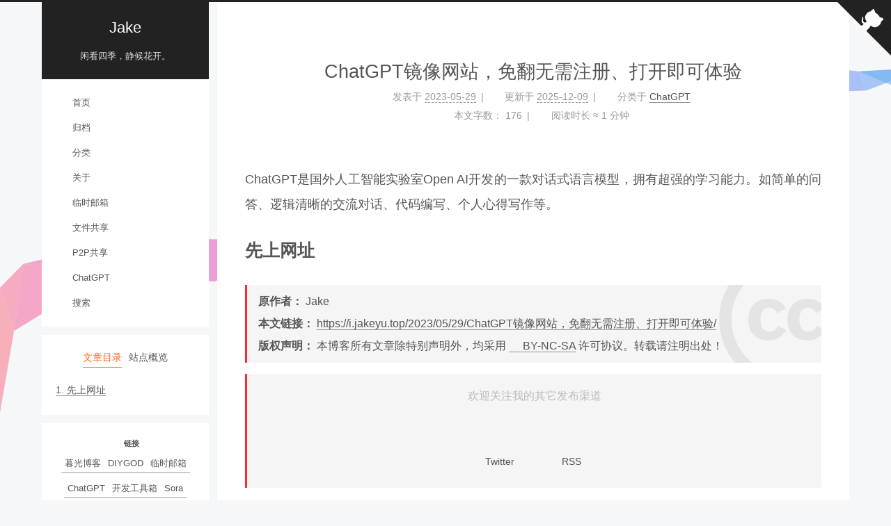

--- FILE ---
content_type: text/html
request_url: https://i.jakeyu.top/2023/05/29/ChatGPT%E9%95%9C%E5%83%8F%E7%BD%91%E7%AB%99%EF%BC%8C%E5%85%8D%E7%BF%BB%E6%97%A0%E9%9C%80%E6%B3%A8%E5%86%8C%E3%80%81%E6%89%93%E5%BC%80%E5%8D%B3%E5%8F%AF%E4%BD%93%E9%AA%8C/
body_size: 22581
content:
<!DOCTYPE html><html lang="zh-CN"><head><meta charset="UTF-8"><meta name="viewport" content="width=device-width"><meta name="theme-color" content="#222" media="(prefers-color-scheme: light)"><meta name="theme-color" content="#222" media="(prefers-color-scheme: dark)"><meta name="generator" content="Hexo 7.3.0"><link rel="apple-touch-icon" sizes="180x180" href="/images/favicon.png"><link rel="icon" type="image/png" sizes="32x32" href="/images/favicon-32x32.ico"><link rel="icon" type="image/png" sizes="16x16" href="/images/favicon-16x16.ico"><link rel="mask-icon" href="/images/favicon.ico" color="#222"><meta name="google-site-verification" content="cz8Mg3uYnDt-czcMDitsmcjurvx-XknIM7wRb1-TNNo"><meta name="msvalidate.01" content="F08CFA7822817EA63CAA96F299A3600E"><meta name="yandex-verification" content="fcdddfb0b85b6a5b"><meta name="baidu-site-verification" content="LcXTPmQBZN"><link rel="stylesheet" href="/css/main.css"><link rel="stylesheet" href="https://cdnjs.cloudflare.com/ajax/libs/font-awesome/7.0.0/css/all.min.css" integrity="sha256-VHqXKFhhMxcpubYf9xiWdCiojEbY9NexQ4jh8AxbvcM=" crossorigin="anonymous"><link rel="stylesheet" href="https://cdnjs.cloudflare.com/ajax/libs/fancyapps-ui/5.0.31/fancybox/fancybox.css" integrity="sha256-gkQVf8UKZgQ0HyuxL/VnacadJ+D2Kox2TCEBuNQg5+w=" crossorigin="anonymous"><link rel="stylesheet" href="https://cdnjs.cloudflare.com/ajax/libs/pace/1.2.4/themes/green/pace-theme-minimal.css"><script src="https://cdnjs.cloudflare.com/ajax/libs/pace/1.2.4/pace.min.js" integrity="sha256-gqd7YTjg/BtfqWSwsJOvndl0Bxc8gFImLEkXQT8+qj0=" crossorigin="anonymous" defer></script><script class="next-config" data-name="main" type="application/json">{"hostname":"i.jakeyu.top","root":"/","images":"/images","scheme":"Pisces","darkmode":true,"version":"8.26.0","exturl":false,"sidebar":{"position":"left","width_expanded":320,"width_dual_column":240,"display":"post","padding":18,"offset":12},"hljswrap":true,"codeblock":{"theme":{"light":"atom-one-dark-reasonable","dark":"atom-one-dark-reasonable"},"prism":{"light":"prism","dark":"prism-dark"},"copy_button":{"enable":true,"style":null},"fold":{"enable":false,"height":500},"language":false},"bookmark":{"enable":false,"color":"#222","save":"auto"},"mediumzoom":false,"lazyload":false,"pangu":false,"comments":{"style":"tabs","active":null,"storage":true,"lazyload":false,"nav":null},"stickytabs":false,"motion":{"enable":false,"async":false,"duration":200,"transition":{"menu_item":"fadeInDown","post_block":"fadeIn","post_header":"fadeInDown","post_body":"fadeInDown","coll_header":"fadeInLeft","sidebar":"fadeInUp"}},"prism":false,"i18n":{"placeholder":"搜索...","empty":"没有找到任何搜索结果：${query}","hits_time":"找到 ${hits} 个搜索结果（用时 ${time} 毫秒）","hits":"找到 ${hits} 个搜索结果"},"path":"/search.xml","localsearch":{"enable":true,"top_n_per_article":1,"unescape":false,"preload":false,"trigger":"auto"}}</script><script src="/js/config.js" defer></script><meta name="description" content="ChatGPT是国外人工智能实验室Open AI开发的一款对话式语言模型，拥有超强的学习能力。如简单的问答、逻辑清晰的交流对话、代码编写、个人心得写作等。"><meta property="og:type" content="article"><meta property="og:title" content="ChatGPT镜像网站，免翻无需注册、打开即可体验"><meta property="og:url" content="https://i.jakeyu.top/2023/05/29/ChatGPT%E9%95%9C%E5%83%8F%E7%BD%91%E7%AB%99%EF%BC%8C%E5%85%8D%E7%BF%BB%E6%97%A0%E9%9C%80%E6%B3%A8%E5%86%8C%E3%80%81%E6%89%93%E5%BC%80%E5%8D%B3%E5%8F%AF%E4%BD%93%E9%AA%8C/index.html"><meta property="og:site_name" content="Jake"><meta property="og:description" content="ChatGPT是国外人工智能实验室Open AI开发的一款对话式语言模型，拥有超强的学习能力。如简单的问答、逻辑清晰的交流对话、代码编写、个人心得写作等。"><meta property="og:locale" content="zh_CN"><meta property="article:published_time" content="2023-05-29T15:20:27.000Z"><meta property="article:modified_time" content="2025-12-09T01:22:29.192Z"><meta property="article:author" content="Jake"><meta property="article:tag" content="ChatGPT"><meta name="twitter:card" content="summary"><link rel="canonical" href="https://i.jakeyu.top/2023/05/29/ChatGPT%E9%95%9C%E5%83%8F%E7%BD%91%E7%AB%99%EF%BC%8C%E5%85%8D%E7%BF%BB%E6%97%A0%E9%9C%80%E6%B3%A8%E5%86%8C%E3%80%81%E6%89%93%E5%BC%80%E5%8D%B3%E5%8F%AF%E4%BD%93%E9%AA%8C/"><script class="next-config" data-name="page" type="application/json">{"sidebar":"","isHome":false,"isPost":true,"lang":"zh-CN","comments":true,"permalink":"https://i.jakeyu.top/2023/05/29/ChatGPT%E9%95%9C%E5%83%8F%E7%BD%91%E7%AB%99%EF%BC%8C%E5%85%8D%E7%BF%BB%E6%97%A0%E9%9C%80%E6%B3%A8%E5%86%8C%E3%80%81%E6%89%93%E5%BC%80%E5%8D%B3%E5%8F%AF%E4%BD%93%E9%AA%8C/","path":"2023/05/29/ChatGPT镜像网站，免翻无需注册、打开即可体验/","title":"ChatGPT镜像网站，免翻无需注册、打开即可体验"}</script><script class="next-config" data-name="calendar" type="application/json">""</script><title>ChatGPT镜像网站，免翻无需注册、打开即可体验 | Jake</title><script async src="https://www.googletagmanager.com/gtag/js?id=G-Q8N9YG5T1F"></script><script class="next-config" data-name="google_analytics" type="application/json">{"tracking_id":"G-Q8N9YG5T1F","only_pageview":false,"measure_protocol_api_secret":null}</script><script src="/js/third-party/analytics/google-analytics.js" defer></script><script src="/js/third-party/analytics/baidu-analytics.js" defer></script><script async src="https://hm.baidu.com/hm.js?e1bd65b2ac5b87c4c3080e59bca61f25"></script><script defer src="https://static.cloudflareinsights.com/beacon.min.js" data-cf-beacon="{&quot;token&quot;: &quot;10ef75d308224b8183a9dd3b13302e03&quot;}"></script><script>!function(e,t,n,c,a,o,r){e[n]=e[n]||function(){(e[n].q=e[n].q||[]).push(arguments)},(o=t.createElement(c)).async=1,o.src="https://www.clarity.ms/tag/foe2baceox",(r=t.getElementsByTagName(c)[0]).parentNode.insertBefore(o,r)}(window,document,"clarity","script")</script><script size="300" alpha="0.6" zindex="-1" src="https://cdnjs.cloudflare.com/ajax/libs/ribbon.js/1.0.2/ribbon.min.js" defer></script><script src="https://cdnjs.cloudflare.com/ajax/libs/animejs/3.2.1/anime.min.js" integrity="sha256-XL2inqUJaslATFnHdJOi9GfQ60on8Wx1C2H8DYiN1xY=" crossorigin="anonymous" defer></script><script src="https://cdnjs.cloudflare.com/ajax/libs/fancyapps-ui/5.0.31/fancybox/fancybox.umd.js" integrity="sha256-a+H7FYzJv6oU2hfsfDGM2Ohw/cR9v+hPfxHCLdmCrE8=" crossorigin="anonymous" defer></script><script src="/js/utils.js" defer></script><script src="/js/sidebar.js" defer></script><script src="/js/next-boot.js" defer></script><script src="https://cdnjs.cloudflare.com/ajax/libs/hexo-generator-searchdb/1.5.0/search.js" integrity="sha256-xFC6PJ82SL9b3WkGjFavNiA9gm5z6UBxWPiu4CYjptg=" crossorigin="anonymous" defer></script><script src="/js/third-party/search/local-search.js" defer></script><script src="/js/third-party/fancybox.js" defer></script><script src="/js/third-party/pace.js" defer></script><script src="https://cdnjs.cloudflare.com/ajax/libs/quicklink/3.0.1/quicklink.umd.js" integrity="sha256-44BednzIpUeQJcY8qtLyarFu0UCCTbgmWOvaoehiFQQ=" crossorigin="anonymous" defer></script><script class="next-config" data-name="quicklink" type="application/json">{"enable":true,"home":false,"archive":false,"delay":true,"timeout":3000,"priority":true,"url":"https://i.jakeyu.top/2023/05/29/ChatGPT%E9%95%9C%E5%83%8F%E7%BD%91%E7%AB%99%EF%BC%8C%E5%85%8D%E7%BF%BB%E6%97%A0%E9%9C%80%E6%B3%A8%E5%86%8C%E3%80%81%E6%89%93%E5%BC%80%E5%8D%B3%E5%8F%AF%E4%BD%93%E9%AA%8C/"}</script><script src="/js/third-party/quicklink.js" defer></script><link rel="search" type="application/opensearchdescription+xml" href="/sitesearch.xml" title="Jake"><noscript><link rel="stylesheet" href="/css/noscript.css"></noscript><link rel="alternate" href="/atom.xml" title="Jake" type="application/atom+xml">
</head><body itemscope itemtype="http://schema.org/WebPage"><div class="headband"></div><main class="main"><div class="column"><header class="header" itemscope itemtype="http://schema.org/WPHeader"><div class="site-brand-container"><div class="site-nav-toggle"><div class="toggle" aria-label="切换导航栏" role="button"><span class="toggle-line"></span> <span class="toggle-line"></span> <span class="toggle-line"></span></div></div><div class="site-meta"><a href="/" class="brand" rel="start"><i class="logo-line"></i><p class="site-title">Jake</p><i class="logo-line"></i></a><p class="site-subtitle" itemprop="description">闲看四季，静候花开。</p></div><div class="site-nav-right"><div class="toggle popup-trigger" aria-label="搜索" role="button"><i class="fa fa-search fa-fw fa-lg"></i></div></div></div><nav class="site-nav"><ul class="main-menu menu"><li class="menu-item menu-item-home"><a href="/" rel="section"><i class="fa fa-home fa-fw"></i>首页</a></li><li class="menu-item menu-item-archives"><a href="/archives/" rel="section"><i class="fa fa-archive fa-fw"></i>归档</a></li><li class="menu-item menu-item-categories"><a href="/categories/" rel="section"><i class="fa fa-th fa-fw"></i>分类</a></li><li class="menu-item menu-item-about"><a href="/about/" rel="section"><i class="fa fa-user fa-fw"></i>关于</a></li><li class="menu-item menu-item-临时邮箱"><a href="https://email-once.com/" rel="section" target="_blank"><i class="fa fa-envelope fa-fw"></i>临时邮箱</a></li><li class="menu-item menu-item-文件共享"><a href="https://share-once.com/" rel="section" target="_blank"><i class="fa fa-solid fa-share-nodes fa-fw"></i>文件共享</a></li><li class="menu-item menu-item-p2p共享"><a href="https://p2pshare.com/" rel="section" target="_blank"><i class="fa fa-solid fa-share-nodes fa-fw"></i>P2P共享</a></li><li class="menu-item menu-item-chatgpt"><a href="https://gpttalk.live/" rel="section" target="_blank"><i class="fa fa-robot fa-fw"></i>ChatGPT</a></li><li class="menu-item menu-item-search"><a role="button" class="popup-trigger"><i class="fa fa-search fa-fw"></i>搜索</a></li></ul></nav><div class="search-pop-overlay"><div class="popup search-popup"><div class="search-header"><span class="search-icon"><i class="fa fa-search"></i></span><div class="search-input-container"><input autocomplete="off" autocapitalize="off" maxlength="80" placeholder="搜索..." spellcheck="false" type="search" class="search-input"></div><span class="popup-btn-close" role="button"><i class="fa fa-times-circle"></i></span></div><div class="search-result-container"><div class="search-result-icon"><i class="fa fa-spinner fa-pulse fa-5x"></i></div></div></div></div></header><aside class="sidebar"><div class="sidebar-inner sidebar-nav-active sidebar-toc-active"><ul class="sidebar-nav"><li class="sidebar-nav-toc">文章目录</li><li class="sidebar-nav-overview">站点概览</li></ul><div class="sidebar-panel-container"><div class="post-toc-wrap sidebar-panel"><div class="post-toc animated"><ol class="nav"><li class="nav-item nav-level-2"><a class="nav-link" href="#%E5%85%88%E4%B8%8A%E7%BD%91%E5%9D%80"><span class="nav-number">1.</span> <span class="nav-text">先上网址</span></a></li></ol></div></div><div class="site-overview-wrap sidebar-panel"><div class="site-author animated" itemprop="author" itemscope itemtype="http://schema.org/Person"><img class="site-author-image" itemprop="image" alt="Jake" src="/images/avatar/WechatIMG107.jpeg"><p class="site-author-name" itemprop="name">Jake</p><div class="site-description" itemprop="description">闲看四季，静候花开。</div></div><div class="site-state-wrap animated"><nav class="site-state"><div class="site-state-item site-state-posts"><a href="/archives/"><span class="site-state-item-count">93</span> <span class="site-state-item-name">日志</span></a></div><div class="site-state-item site-state-categories"><a href="/categories/"><span class="site-state-item-count">14</span> <span class="site-state-item-name">分类</span></a></div><div class="site-state-item site-state-tags"><a href="/tags/"><span class="site-state-item-count">24</span> <span class="site-state-item-name">标签</span></a></div></nav></div><div class="links-of-author animated"><span class="links-of-author-item"><a href="https://github.com/JakeLaoyu" title="GitHub → https:&#x2F;&#x2F;github.com&#x2F;JakeLaoyu" rel="noopener me" target="_blank"><i class="fab fa-github fa-fw"></i>GitHub</a> </span><span class="links-of-author-item"><a href="mailto:jake.laoyu@gmail.com" title="Email → mailto:jake.laoyu@gmail.com" rel="noopener me" target="_blank"><i class="fa fa-envelope fa-fw"></i>Email</a> </span><span class="links-of-author-item"><a href="http://weibo.com/uc271756460" title="Weibo → http:&#x2F;&#x2F;weibo.com&#x2F;uc271756460" rel="noopener me" target="_blank"><i class="fab fa-weibo fa-fw"></i>Weibo</a> </span><span class="links-of-author-item"><a href="https://juejin.im/user/57c571fd0a2b58006c0847de" title="掘金 → https:&#x2F;&#x2F;juejin.im&#x2F;user&#x2F;57c571fd0a2b58006c0847de" rel="noopener me" target="_blank"><i class="fa fa-globe fa-fw"></i>掘金</a></span></div><div class="cc-license animated" itemprop="license"><a href="https://creativecommons.org/licenses/by-nc-sa/4.0/" class="cc-opacity" rel="noopener" target="_blank"><img src="https://cdnjs.cloudflare.com/ajax/libs/creativecommons-vocabulary/2020.11.3/assets/license_badges/small/by_nc_sa.svg" alt="Creative Commons"></a></div></div></div></div><div class="sidebar-inner sidebar-blogroll"><div class="links-of-blogroll animated"><div class="links-of-blogroll-title"><i class="fa fa-globe fa-fw"></i> 链接</div><ul class="links-of-blogroll-list"><li class="links-of-blogroll-item"><a href="https://muguang.me/" title="https:&#x2F;&#x2F;muguang.me&#x2F;" rel="noopener" target="_blank">暮光博客</a></li><li class="links-of-blogroll-item"><a href="https://diygod.cc/" title="https:&#x2F;&#x2F;diygod.cc&#x2F;" rel="noopener" target="_blank">DIYGOD</a></li><li class="links-of-blogroll-item"><a href="https://email-once.com/" title="https:&#x2F;&#x2F;email-once.com&#x2F;" rel="noopener" target="_blank">临时邮箱</a></li><li class="links-of-blogroll-item"><a href="https://gpttalk.live/" title="https:&#x2F;&#x2F;gpttalk.live&#x2F;" rel="noopener" target="_blank">ChatGPT</a></li><li class="links-of-blogroll-item"><a href="https://devtool.club/" title="https:&#x2F;&#x2F;devtool.club&#x2F;" rel="noopener" target="_blank">开发工具箱</a></li><li class="links-of-blogroll-item"><a href="https://sorai.world/" title="https:&#x2F;&#x2F;sorai.world&#x2F;" rel="noopener" target="_blank">Sora</a></li></ul></div></div></aside></div><div class="main-inner post posts-expand"><div class="post-block"><article itemscope itemtype="http://schema.org/Article" class="post-content" lang="zh-CN"><link itemprop="mainEntityOfPage" href="https://i.jakeyu.top/2023/05/29/ChatGPT%E9%95%9C%E5%83%8F%E7%BD%91%E7%AB%99%EF%BC%8C%E5%85%8D%E7%BF%BB%E6%97%A0%E9%9C%80%E6%B3%A8%E5%86%8C%E3%80%81%E6%89%93%E5%BC%80%E5%8D%B3%E5%8F%AF%E4%BD%93%E9%AA%8C/"><span hidden itemprop="author" itemscope itemtype="http://schema.org/Person"><meta itemprop="image" content="/images/avatar/WechatIMG107.jpeg"><meta itemprop="name" content="Jake"></span><span hidden itemprop="publisher" itemscope itemtype="http://schema.org/Organization"><meta itemprop="name" content="Jake"><meta itemprop="description" content="闲看四季，静候花开。"></span><span hidden itemprop="post" itemscope itemtype="http://schema.org/CreativeWork"><meta itemprop="name" content="ChatGPT镜像网站，免翻无需注册、打开即可体验 | Jake"><meta itemprop="description" content=""></span><header class="post-header"><h1 class="post-title" itemprop="name headline">ChatGPT镜像网站，免翻无需注册、打开即可体验</h1><div class="post-meta-container"><div class="post-meta"><span class="post-meta-item"><span class="post-meta-item-icon"><i class="far fa-calendar"></i> </span><span class="post-meta-item-text">发表于</span> <time title="创建时间：2023-05-29 15:20:27" itemprop="dateCreated datePublished" datetime="2023-05-29T15:20:27+00:00">2023-05-29</time> </span><span class="post-meta-item"><span class="post-meta-item-icon"><i class="far fa-calendar-check"></i> </span><span class="post-meta-item-text">更新于</span> <time title="修改时间：2025-12-09 01:22:29" itemprop="dateModified" datetime="2025-12-09T01:22:29+00:00">2025-12-09</time> </span><span class="post-meta-item"><span class="post-meta-item-icon"><i class="far fa-folder"></i> </span><span class="post-meta-item-text">分类于</span> <span itemprop="about" itemscope itemtype="http://schema.org/Thing"><a href="/categories/ChatGPT/" itemprop="url" rel="index"><span itemprop="name">ChatGPT</span></a> </span></span><span class="post-meta-break"></span> <span class="post-meta-item" title="本文字数"><span class="post-meta-item-icon"><i class="far fa-file-word"></i> </span><span class="post-meta-item-text">本文字数：</span> <span>176</span> </span><span class="post-meta-item" title="阅读时长"><span class="post-meta-item-icon"><i class="far fa-clock"></i> </span><span class="post-meta-item-text">阅读时长 &asymp;</span> <span>1 分钟</span></span></div></div></header><div class="post-body" itemprop="articleBody"><p>ChatGPT是国外人工智能实验室Open AI开发的一款对话式语言模型，拥有超强的学习能力。如简单的问答、逻辑清晰的交流对话、代码编写、个人心得写作等。</p><span id="more"></span><h2 id="先上网址"><a href="#先上网址" class="headerlink" title="先上网址"></a>先上网址</h2></div><footer class="post-footer"><div class="post-copyright"><ul><li class="post-copyright-author"><strong>原作者： </strong>Jake</li><li class="post-copyright-link"><strong>本文链接：</strong> <a href="https://i.jakeyu.top/2023/05/29/ChatGPT%E9%95%9C%E5%83%8F%E7%BD%91%E7%AB%99%EF%BC%8C%E5%85%8D%E7%BF%BB%E6%97%A0%E9%9C%80%E6%B3%A8%E5%86%8C%E3%80%81%E6%89%93%E5%BC%80%E5%8D%B3%E5%8F%AF%E4%BD%93%E9%AA%8C/" title="ChatGPT镜像网站，免翻无需注册、打开即可体验">https://i.jakeyu.top/2023/05/29/ChatGPT镜像网站，免翻无需注册、打开即可体验/</a></li><li class="post-copyright-license"><strong>版权声明： </strong>本博客所有文章除特别声明外，均采用 <a href="https://creativecommons.org/licenses/by-nc-sa/4.0/" rel="noopener" target="_blank"><i class="fab fa-fw fa-creative-commons"></i>BY-NC-SA</a> 许可协议。转载请注明出处！</li></ul></div><div class="followme"><span>欢迎关注我的其它发布渠道</span><div class="social-list"><div class="social-item"><a target="_blank" class="social-link" href="https://twitter.com/Jakelaoyu"><span class="icon"><i class="fab fa-twitter"></i> </span><span class="label">Twitter</span></a></div><div class="social-item"><a target="_blank" class="social-link" href="/atom.xml"><span class="icon"><i class="fa fa-rss"></i> </span><span class="label">RSS</span></a></div></div></div><div class="post-tags"><a href="/tags/ChatGPT/" rel="tag"># ChatGPT</a></div><div class="post-nav"><div class="post-nav-item"><a href="/2023/04/07/%E4%BD%93%E9%AA%8CChatGPT/" rel="prev" title="体验ChatGPT"><i class="fa fa-angle-left"></i> 体验ChatGPT</a></div><div class="post-nav-item"><a href="/2023/08/09/docker-%E4%B8%AD-mysql-%E5%A4%87%E4%BB%BD%E5%8F%8A%E6%81%A2%E5%A4%8D/" rel="next" title="docker 中 mysql 备份及恢复">docker 中 mysql 备份及恢复 <i class="fa fa-angle-right"></i></a></div></div></footer></article></div><div class="comments utterances-container"></div></div></main><footer class="footer"><div class="footer-inner"><div class="beian"><a href="https://beian.miit.gov.cn/" rel="noopener" target="_blank">浙ICP备17034500号</a></div><div class="copyright">&copy; 2016 – <span itemprop="copyrightYear">2025</span> <span class="with-love"><i class="fa fa-heart"></i> </span><span class="author" itemprop="copyrightHolder">Jake</span></div><div class="wordcount"><span class="post-meta-item"><span class="post-meta-item-icon"><i class="fa fa-chart-line"></i> </span><span>站点总字数：</span> <span title="站点总字数">71k</span> </span><span class="post-meta-item"><span class="post-meta-item-icon"><i class="fa fa-coffee"></i> </span><span>站点阅读时长 &asymp;</span> <span title="站点阅读时长">4:19</span></span></div><div class="powered-by">由 <a href="https://hexo.io/" rel="noopener" target="_blank">Hexo</a> & <a href="https://theme-next.js.org/pisces/" rel="noopener" target="_blank">NexT.Pisces</a> 强力驱动</div></div></footer><div class="toggle sidebar-toggle" role="button"><span class="toggle-line"></span> <span class="toggle-line"></span> <span class="toggle-line"></span></div><div class="sidebar-dimmer"></div><div class="back-to-top" role="button" aria-label="返回顶部"><i class="fa fa-arrow-up fa-lg"></i> <span>0%</span></div><a href="https://github.com/JakeLaoyu" class="github-corner" title="在 GitHub 上关注我" aria-label="在 GitHub 上关注我" rel="noopener" target="_blank"><svg width="80" height="80" viewBox="0 0 250 250" aria-hidden="true"><path d="M0,0 L115,115 L130,115 L142,142 L250,250 L250,0 Z"></path><path d="M128.3,109.0 C113.8,99.7 119.0,89.6 119.0,89.6 C122.0,82.7 120.5,78.6 120.5,78.6 C119.2,72.0 123.4,76.3 123.4,76.3 C127.3,80.9 125.5,87.3 125.5,87.3 C122.9,97.6 130.6,101.9 134.4,103.2" fill="currentColor" style="transform-origin:130px 106px" class="octo-arm"></path><path d="M115.0,115.0 C114.9,115.1 118.7,116.5 119.8,115.4 L133.7,101.6 C136.9,99.2 139.9,98.4 142.2,98.6 C133.8,88.0 127.5,74.4 143.8,58.0 C148.5,53.4 154.0,51.2 159.7,51.0 C160.3,49.4 163.2,43.6 171.4,40.1 C171.4,40.1 176.1,42.5 178.8,56.2 C183.1,58.6 187.2,61.8 190.9,65.4 C194.5,69.0 197.7,73.2 200.1,77.6 C213.8,80.2 216.3,84.9 216.3,84.9 C212.7,93.1 206.9,96.0 205.4,96.6 C205.1,102.4 203.0,107.8 198.3,112.5 C181.9,128.9 168.3,122.5 157.7,114.1 C157.9,116.9 156.7,120.9 152.7,124.9 L141.0,136.5 C139.8,137.7 141.6,141.9 141.8,141.8 Z" fill="currentColor" class="octo-body"></path></svg></a><noscript><div class="noscript-warning">Theme NexT works best with JavaScript enabled</div></noscript><script class="next-config" data-name="utterances" type="application/json">{"enable":true,"repo":"JakeLaoyu/blog","issue_term":"pathname","theme":"github-light"}</script><script src="/js/third-party/comments/utterances.js" defer></script></body></html>

--- FILE ---
content_type: text/css
request_url: https://i.jakeyu.top/css/main.css
body_size: 9693
content:
:root{--body-bg-color:#f5f7f9;--content-bg-color:#fff;--card-bg-color:#f5f5f5;--text-color:#555;--selection-bg:#262a30;--selection-color:#eee;--blockquote-color:#666;--link-color:#555;--link-hover-color:#222;--brand-color:#fff;--brand-hover-color:#fff;--table-row-odd-bg-color:#f9f9f9;--table-row-hover-bg-color:#f5f5f5;--menu-item-bg-color:#f5f5f5;--theme-color:#222;--btn-default-bg:#fff;--btn-default-color:#555;--btn-default-border-color:#555;--btn-default-hover-bg:#222;--btn-default-hover-color:#fff;--btn-default-hover-border-color:#222;--highlight-background:#282c34;--highlight-foreground:#abb2bf;--highlight-gutter-background:#353941;--highlight-gutter-foreground:#9da4b1;color-scheme:light}@media (prefers-color-scheme:dark){:root{--body-bg-color:#282828;--content-bg-color:#333;--card-bg-color:#555;--text-color:#ccc;--selection-bg:#bbb;--selection-color:#333;--blockquote-color:#bbb;--link-color:#ccc;--link-hover-color:#eee;--brand-color:#ddd;--brand-hover-color:#ddd;--table-row-odd-bg-color:#282828;--table-row-hover-bg-color:#363636;--menu-item-bg-color:#555;--theme-color:#222;--btn-default-bg:#222;--btn-default-color:#ccc;--btn-default-border-color:#555;--btn-default-hover-bg:#666;--btn-default-hover-color:#ccc;--btn-default-hover-border-color:#666;--highlight-background:#282c34;--highlight-foreground:#abb2bf;--highlight-gutter-background:#353941;--highlight-gutter-foreground:#9da4b1;color-scheme:dark}img{opacity:.75}img:hover{opacity:.9}iframe{color-scheme:light}}html{line-height:1.15;-webkit-text-size-adjust:100%}body{margin:0}main{display:block}h1{font-size:2em;margin:.67em 0}hr{box-sizing:content-box;height:0;overflow:visible}pre{font-family:monospace,monospace;font-size:1em}a{background:0 0}abbr[title]{border-bottom:none;text-decoration:underline;text-decoration:underline dotted}b,strong{font-weight:bolder}code,kbd,samp{font-family:monospace,monospace;font-size:1em}small{font-size:80%}sub,sup{font-size:75%;line-height:0;position:relative;vertical-align:baseline}sub{bottom:-.25em}sup{top:-.5em}img{border-style:none}button,input,optgroup,select,textarea{font-family:inherit;font-size:100%;line-height:1.15;margin:0}button,input{overflow:visible}button,select{text-transform:none}[type=button],[type=reset],[type=submit],button{-webkit-appearance:button}[type=button]::-moz-focus-inner,[type=reset]::-moz-focus-inner,[type=submit]::-moz-focus-inner,button::-moz-focus-inner{border-style:none;padding:0}[type=button]:-moz-focusring,[type=reset]:-moz-focusring,[type=submit]:-moz-focusring,button:-moz-focusring{outline:1px dotted ButtonText}fieldset{padding:.35em .75em .625em}legend{box-sizing:border-box;color:inherit;display:table;max-width:100%;padding:0;white-space:normal}progress{vertical-align:baseline}textarea{overflow:auto}[type=checkbox],[type=radio]{box-sizing:border-box;padding:0}[type=number]::-webkit-inner-spin-button,[type=number]::-webkit-outer-spin-button{height:auto}[type=search]{outline-offset:-2px;-webkit-appearance:textfield}[type=search]::-webkit-search-decoration{-webkit-appearance:none}::-webkit-file-upload-button{font:inherit;-webkit-appearance:button}details{display:block}summary{display:list-item}template{display:none}[hidden]{display:none}::selection{background:var(--selection-bg);color:var(--selection-color)}body,html{height:100%}body{background:var(--body-bg-color);box-sizing:border-box;color:var(--text-color);font-family:Lato,'PingFang SC','Microsoft YaHei',sans-serif;font-size:1em;line-height:2;min-height:100%;position:relative;transition:padding .2s ease-in-out}h1,h2,h3,h4,h5,h6{font-family:Lato,'PingFang SC','Microsoft YaHei',sans-serif;font-weight:700;line-height:1.5;margin:30px 0 15px}h1{font-size:1.5em}h2{font-size:1.375em}h3{font-size:1.25em}h4{font-size:1.125em}h5{font-size:1em}h6{font-size:.875em}a{border-bottom:1px solid #999;color:var(--link-color);cursor:pointer;outline:0;text-decoration:none;overflow-wrap:break-word}a:hover{border-bottom-color:var(--link-hover-color);color:var(--link-hover-color)}embed,iframe,img,video{display:block;margin-left:auto;margin-right:auto;max-width:100%}hr{background-image:repeating-linear-gradient(-45deg,#ddd,#ddd 4px,transparent 4px,transparent 8px);border:0;height:3px;margin:40px 0}blockquote{border-left:4px solid #ddd;color:var(--blockquote-color);margin:0;padding:0 15px}blockquote cite::before{content:'-';padding:0 5px}dt{font-weight:700}dd{margin:0;padding:0}.table-container{overflow:auto}table{border-collapse:collapse;border-spacing:0;font-size:.875em;margin:0 0 20px;width:100%}tbody tr:nth-of-type(odd){background:var(--table-row-odd-bg-color)}tbody tr:hover{background:var(--table-row-hover-bg-color)}caption,td,th{padding:8px}td,th{border:1px solid #ddd;border-bottom:3px solid #ddd}th{font-weight:700;padding-bottom:10px}td{border-bottom-width:1px}.btn{background:var(--btn-default-bg);border:2px solid var(--btn-default-border-color);border-radius:2px;color:var(--btn-default-color);display:inline-block;font-size:.875em;line-height:2;padding:0 20px;transition:background-color .2s ease-in-out}.btn:hover{background:var(--btn-default-hover-bg);border-color:var(--btn-default-hover-border-color);color:var(--btn-default-hover-color)}.btn+.btn{margin:0 0 8px 8px}.btn .fa-fw{text-align:left;width:1.285714285714286em}.toggle{line-height:0}.toggle .toggle-line{background:#fff;display:block;height:2px;left:0;position:relative;top:0;transition:.4s;transition-property:left,opacity,top,transform,width;width:100%}.toggle .toggle-line:first-child{margin-top:1px}.toggle .toggle-line:not(:first-child){margin-top:4px}.toggle.toggle-arrow :first-child{left:50%;top:2px;transform:rotate(45deg);width:50%}.toggle.toggle-arrow :last-child{left:50%;top:-2px;transform:rotate(-45deg);width:50%}.toggle.toggle-close :nth-child(2){opacity:0}.toggle.toggle-close :first-child{top:6px;transform:rotate(45deg)}.toggle.toggle-close :last-child{top:-6px;transform:rotate(-45deg)}pre code.hljs{display:block;overflow-x:auto;padding:1em}code.hljs{padding:3px 5px}.hljs{color:#abb2bf;background:#282c34}.hljs-keyword,.hljs-operator{color:#f92672}.hljs-pattern-match{color:#f92672}.hljs-pattern-match .hljs-constructor{color:#61aeee}.hljs-function{color:#61aeee}.hljs-function .hljs-params{color:#a6e22e}.hljs-function .hljs-params .hljs-typing{color:#fd971f}.hljs-module-access .hljs-module{color:#7e57c2}.hljs-constructor{color:#e2b93d}.hljs-constructor .hljs-string{color:#9ccc65}.hljs-comment,.hljs-quote{color:#b18eb1;font-style:italic}.hljs-doctag,.hljs-formula{color:#c678dd}.hljs-deletion,.hljs-name,.hljs-section,.hljs-selector-tag,.hljs-subst{color:#e06c75}.hljs-literal{color:#56b6c2}.hljs-addition,.hljs-attribute,.hljs-meta .hljs-string,.hljs-regexp,.hljs-string{color:#98c379}.hljs-built_in,.hljs-class .hljs-title,.hljs-title.class_{color:#e6c07b}.hljs-attr,.hljs-number,.hljs-selector-attr,.hljs-selector-class,.hljs-selector-pseudo,.hljs-template-variable,.hljs-type,.hljs-variable{color:#d19a66}.hljs-bullet,.hljs-link,.hljs-meta,.hljs-selector-id,.hljs-symbol,.hljs-title{color:#61aeee}.hljs-emphasis{font-style:italic}.hljs-strong{font-weight:700}.hljs-link{text-decoration:underline}.code-container:hover .copy-btn,.highlight:hover .copy-btn{opacity:1}.code-container{position:relative}.code-lang{font-size:40px;line-height:1;opacity:.1;pointer-events:none;position:absolute;right:5px}.copy-btn{color:#333;cursor:pointer;line-height:1.6;opacity:0;padding:2px 6px;position:absolute;transition:opacity .2s ease-in-out;background-color:#eee;background-image:linear-gradient(#fcfcfc,#eee);border:1px solid #d5d5d5;border-radius:3px;font-size:.8125em;right:4px;top:8px}code,figure.highlight,kbd,pre{background:var(--highlight-background);color:var(--highlight-foreground)}figure.highlight,pre{line-height:1.6;margin:0 auto 20px}figure.highlight figcaption,pre .caption{background:var(--highlight-gutter-background);color:var(--highlight-foreground);display:flow-root;font-size:.875em;line-height:1.2;padding:.5em}figure.highlight figcaption a,pre .caption a{color:var(--highlight-foreground);float:right}figure.highlight figcaption a:hover,pre .caption a:hover{border-bottom-color:var(--highlight-foreground)}code,pre{font-family:consolas,Menlo,monospace,'PingFang SC','Microsoft YaHei'}code{border-radius:3px;font-size:.875em;padding:2px 4px;overflow-wrap:break-word}kbd{border:2px solid #ccc;border-radius:.2em;box-shadow:.1em .1em .2em rgba(0,0,0,.1);font-family:inherit;padding:.1em .3em;white-space:nowrap}figure.highlight{overflow:auto;position:relative;color-scheme:light}@media (prefers-color-scheme:dark){figure.highlight{color-scheme:dark}}figure.highlight pre{border:0;margin:0;padding:10px 0}figure.highlight table{border:0;margin:0;width:auto}figure.highlight td{border:0;padding:0}figure.highlight .gutter{-webkit-user-select:none;user-select:none}figure.highlight .gutter pre{background:var(--highlight-gutter-background);color:var(--highlight-gutter-foreground);padding-left:10px;padding-right:10px;text-align:right}figure.highlight .code pre{padding-left:10px;width:100%}figure.highlight .marked{background:rgba(0,0,0,.3)}pre .caption{margin-bottom:10px}.gist table{width:auto}.gist table td{border:0}pre{overflow:auto;padding:10px}pre code{background:0 0;padding:0;text-shadow:none}.blockquote-center{border-left:0;margin:40px 0;padding:0;position:relative;text-align:center}.blockquote-center::after,.blockquote-center::before{left:0;line-height:1;opacity:.6;position:absolute;width:100%}.blockquote-center::before{border-top:1px solid #ccc;text-align:left;top:-20px;content:'\f10d';font-family:'Font Awesome 7 Free';font-weight:900}.blockquote-center::after{border-bottom:1px solid #ccc;bottom:-20px;text-align:right;content:'\f10e';font-family:'Font Awesome 7 Free';font-weight:900}.blockquote-center div,.blockquote-center p{text-align:center}.group-picture{margin-bottom:20px}.group-picture .group-picture-row{display:flex;gap:3px;margin-bottom:3px}.group-picture .group-picture-column{flex:1}.group-picture .group-picture-column img{height:100%;margin:0;object-fit:cover;width:100%}.post-body .label{color:#555;padding:0 2px}.post-body .label.default{background:#f0f0f0}.post-body .label.primary{background:#efe6f7}.post-body .label.info{background:#e5f2f8}.post-body .label.success{background:#e7f4e9}.post-body .label.warning{background:#fcf6e1}.post-body .label.danger{background:#fae8eb}.post-body .link-grid{display:grid;grid-gap:1.5rem;gap:1.5rem;grid-template-columns:repeat(auto-fill,minmax(300px,1fr));margin-bottom:20px;padding:1rem}.post-body .link-grid .link-grid-container{border:solid #ddd;box-shadow:1rem 1rem .5rem rgba(0,0,0,.5);min-height:5rem;min-width:0;padding:.5rem;position:relative;transition:background .3s}.post-body .link-grid .link-grid-container:hover{animation:next-shake .5s;background:var(--card-bg-color)}.post-body .link-grid .link-grid-container:active{box-shadow:.5rem .5rem .25rem rgba(0,0,0,.5);transform:translate(.2rem,.2rem)}.post-body .link-grid .link-grid-container .link-grid-image{border:1px solid #ddd;border-radius:50%;box-sizing:border-box;height:5rem;padding:3px;position:absolute;width:5rem}.post-body .link-grid .link-grid-container p{margin:0 1rem 0 6rem}.post-body .link-grid .link-grid-container p:first-of-type{font-size:1.2em}.post-body .link-grid .link-grid-container p:last-of-type{font-size:.8em;line-height:1.3rem;opacity:.7}.post-body .link-grid .link-grid-container a{border:0;height:100%;left:0;position:absolute;top:0;width:100%}@keyframes next-shake{0%{transform:translate(1pt,1pt) rotate(0)}10%{transform:translate(-1pt,-2pt) rotate(-1deg)}20%{transform:translate(-3pt,0) rotate(1deg)}30%{transform:translate(3pt,2pt) rotate(0)}40%{transform:translate(1pt,-1pt) rotate(1deg)}50%{transform:translate(-1pt,2pt) rotate(-1deg)}60%{transform:translate(-3pt,1pt) rotate(0)}70%{transform:translate(3pt,1pt) rotate(-1deg)}80%{transform:translate(-1pt,-1pt) rotate(1deg)}90%{transform:translate(1pt,2pt) rotate(0)}100%{transform:translate(1pt,-2pt) rotate(-1deg)}}.post-body .note{border-radius:3px;margin-bottom:20px;padding:1em;position:relative;border:1px solid #eee;border-left-width:5px}.post-body .note summary{cursor:pointer;outline:0}.post-body .note summary p{display:inline}.post-body .note h2,.post-body .note h3,.post-body .note h4,.post-body .note h5,.post-body .note h6{border-bottom:initial;margin:0;padding-top:0}.post-body .note :first-child{margin-top:0}.post-body .note :last-child{margin-bottom:0}.post-body .note.default{border-left-color:#777}.post-body .note.default h2,.post-body .note.default h3,.post-body .note.default h4,.post-body .note.default h5,.post-body .note.default h6{color:#777}.post-body .note.primary{border-left-color:#6f42c1}.post-body .note.primary h2,.post-body .note.primary h3,.post-body .note.primary h4,.post-body .note.primary h5,.post-body .note.primary h6{color:#6f42c1}.post-body .note.info{border-left-color:#428bca}.post-body .note.info h2,.post-body .note.info h3,.post-body .note.info h4,.post-body .note.info h5,.post-body .note.info h6{color:#428bca}.post-body .note.success{border-left-color:#5cb85c}.post-body .note.success h2,.post-body .note.success h3,.post-body .note.success h4,.post-body .note.success h5,.post-body .note.success h6{color:#5cb85c}.post-body .note.warning{border-left-color:#f0ad4e}.post-body .note.warning h2,.post-body .note.warning h3,.post-body .note.warning h4,.post-body .note.warning h5,.post-body .note.warning h6{color:#f0ad4e}.post-body .note.danger{border-left-color:#d9534f}.post-body .note.danger h2,.post-body .note.danger h3,.post-body .note.danger h4,.post-body .note.danger h5,.post-body .note.danger h6{color:#d9534f}.post-body .tabs{margin-bottom:20px}.post-body .tabs,.tabs-comment{padding-top:10px}.post-body .tabs ul.nav-tabs,.tabs-comment ul.nav-tabs{background:var(--content-bg-color);display:flex;display:flex;flex-wrap:wrap;justify-content:center;margin:0;padding:0;position:sticky;top:0;z-index:5}@media (max-width:413px){.post-body .tabs ul.nav-tabs,.tabs-comment ul.nav-tabs{display:block;margin-bottom:5px}}.post-body .tabs ul.nav-tabs li.tab,.tabs-comment ul.nav-tabs li.tab{border-bottom:1px solid #ddd;border-left:1px solid transparent;border-right:1px solid transparent;border-radius:0 0 0 0;border-top:3px solid transparent;flex-grow:1;list-style-type:none}@media (max-width:413px){.post-body .tabs ul.nav-tabs li.tab,.tabs-comment ul.nav-tabs li.tab{border-bottom:1px solid transparent;border-left:3px solid transparent;border-right:1px solid transparent;border-top:1px solid transparent}}@media (max-width:413px){.post-body .tabs ul.nav-tabs li.tab,.tabs-comment ul.nav-tabs li.tab{border-radius:0}}.post-body .tabs ul.nav-tabs li.tab a,.tabs-comment ul.nav-tabs li.tab a{border-bottom:initial;display:block;line-height:1.8;padding:.25em .75em;text-align:center;transition:all .2s ease-out}.post-body .tabs ul.nav-tabs li.tab a i[class^=fa],.tabs-comment ul.nav-tabs li.tab a i[class^=fa]{width:1.285714285714286em}.post-body .tabs ul.nav-tabs li.tab.active,.tabs-comment ul.nav-tabs li.tab.active{border-bottom-color:transparent;border-left-color:#ddd;border-right-color:#ddd;border-top-color:#fc6423}@media (max-width:413px){.post-body .tabs ul.nav-tabs li.tab.active,.tabs-comment ul.nav-tabs li.tab.active{border-bottom-color:#ddd;border-left-color:#fc6423;border-right-color:#ddd;border-top-color:#ddd}}.post-body .tabs ul.nav-tabs li.tab.active a,.tabs-comment ul.nav-tabs li.tab.active a{cursor:default}.post-body .tabs .tab-content,.tabs-comment .tab-content{border:1px solid #ddd;border-radius:0 0 0 0;border-top-color:transparent}@media (max-width:413px){.post-body .tabs .tab-content,.tabs-comment .tab-content{border-radius:0;border-top-color:#ddd}}.post-body .tabs .tab-content .tab-pane,.tabs-comment .tab-content .tab-pane{padding:20px 20px 0}.post-body .tabs .tab-content .tab-pane:not(.active),.tabs-comment .tab-content .tab-pane:not(.active){display:none}.pagination .next,.pagination .page-number,.pagination .prev,.pagination .space{display:inline-block;margin:-1px 10px 0;padding:0 10px}@media (max-width:767px){.pagination .next,.pagination .page-number,.pagination .prev,.pagination .space{margin:0 5px}}.pagination .page-number.current{background:#ccc;border-color:#ccc;color:var(--content-bg-color)}.pagination{border-top:1px solid #eee;margin:120px 0 0;text-align:center}.pagination .next,.pagination .page-number,.pagination .prev{border-bottom:0;border-top:1px solid #eee;transition:border-color .2s ease-in-out}.pagination .next:hover,.pagination .page-number:hover,.pagination .prev:hover{border-top-color:var(--link-hover-color)}@media (max-width:767px){.pagination{border-top:0}.pagination .next,.pagination .page-number,.pagination .prev{border-bottom:1px solid #eee;border-top:0}.pagination .next:hover,.pagination .page-number:hover,.pagination .prev:hover{border-bottom-color:var(--link-hover-color)}}.pagination .space{margin:0;padding:0}.comments{margin-top:60px;overflow:hidden}.comment-button-group{display:flex;display:flex;flex-wrap:wrap;justify-content:center;justify-content:center;margin:1em 0}.comment-button-group .comment-button{margin:.1em .2em}.comment-button-group .comment-button.active{background:var(--btn-default-hover-bg);border-color:var(--btn-default-hover-border-color);color:var(--btn-default-hover-color)}.comment-position{display:none}.comment-position.active{display:block}.tabs-comment{margin-top:4em;padding-top:0}.tabs-comment .comments{margin-top:0;padding-top:0}.headband{background:var(--theme-color);height:3px}@media (max-width:991px){.headband{display:none}}.site-brand-container{display:flex;flex-shrink:0;padding:0 10px}.use-motion .column,.use-motion .site-brand-container .toggle{opacity:0}.site-meta{flex-grow:1;text-align:center}@media (max-width:767px){.site-meta{text-align:center}}.custom-logo-image{margin-top:20px}@media (max-width:991px){.custom-logo-image{display:none}}.brand{border-bottom:0;color:var(--brand-color);display:inline-block;padding:0}.brand:hover{color:var(--brand-hover-color)}.site-title{font-family:Lato,'PingFang SC','Microsoft YaHei',sans-serif;font-size:1.375em;font-weight:400;line-height:1.5;margin:0}.site-subtitle{color:#ddd;font-size:.8125em;margin:10px 10px 0}.use-motion .custom-logo-image,.use-motion .site-subtitle,.use-motion .site-title{opacity:0;position:relative;top:-10px}.site-nav-right,.site-nav-toggle{display:none}@media (max-width:767px){.site-nav-right,.site-nav-toggle{display:flex;flex-direction:column;justify-content:center}}.site-nav-right .toggle,.site-nav-toggle .toggle{color:var(--text-color);padding:10px;width:22px}.site-nav-right .toggle .toggle-line,.site-nav-toggle .toggle .toggle-line{background:var(--text-color);border-radius:1px}@media (max-width:767px){.site-nav{--scroll-height:0;height:0;overflow:hidden;transition:.2s ease-in-out;transition-property:height,visibility;visibility:hidden}body:not(.site-nav-on) .site-nav .animated{animation:none}body.site-nav-on .site-nav{height:var(--scroll-height);visibility:unset}}.menu{margin:0;padding:1em 0;text-align:center}.menu-item{display:inline-block;list-style:none;margin:0 10px}@media (max-width:767px){.menu-item{display:block;margin-top:10px}.menu-item.menu-item-search{display:none}}.menu-item a{border-bottom:0;display:block;font-size:.8125em;transition:border-color .2s ease-in-out}.menu-item a.menu-item-active,.menu-item a:hover{background:var(--menu-item-bg-color)}.menu-item i[class^=fa]{margin-right:8px}.menu-item .badge{background:#ccc;border-radius:10px;color:var(--content-bg-color);font-weight:700;line-height:1;margin-left:.35em;padding:2px 5px;text-shadow:1px 1px 0 rgba(0,0,0,.1)}.use-motion .menu-item{visibility:hidden}.github-corner :hover .octo-arm{animation:octocat-wave 560ms ease-in-out}.github-corner svg{color:#fff;fill:var(--theme-color);position:absolute;right:0;top:0;z-index:5}@media (max-width:991px){.github-corner{display:none}.github-corner svg{color:var(--theme-color);fill:#fff}.github-corner .github-corner:hover .octo-arm{animation:none}.github-corner .github-corner .octo-arm{animation:octocat-wave 560ms ease-in-out}}@keyframes octocat-wave{0%,100%{transform:rotate(0)}20%,60%{transform:rotate(-25deg)}40%,80%{transform:rotate(10deg)}}@media (max-width:991px){.sidebar{left:-320px}.sidebar-active .sidebar{left:0}.sidebar{background:#222;bottom:0;box-shadow:inset 0 2px 6px #000;max-height:100vh;overflow-y:auto;position:fixed;top:0;transition:.2s ease-out;transition-property:left,right;width:320px;z-index:20}.sidebar a{border-bottom-color:#555;color:#999}.sidebar a:hover{border-bottom-color:#eee;color:#eee}.links-of-author:not(:first-child){margin-top:15px}.links-of-author a{border-bottom-color:#555;display:inline-block;margin-bottom:10px;margin-right:10px;vertical-align:middle}.links-of-author a::before{background:#3393a3;display:inline-block;margin-right:3px;transform:translateY(-2px);border-radius:50%;content:' ';height:4px;width:4px}.links-of-blogroll-item{padding:0 5px}.popular-posts .popular-posts-item .popular-posts-link:hover{background:0 0}.sidebar-dimmer{background:#000;height:100%;left:0;opacity:0;position:fixed;top:0;transition:visibility .4s,opacity .4s;visibility:hidden;width:100%;z-index:10}.sidebar-active .sidebar-dimmer{opacity:.7;visibility:visible}}.sidebar-inner{color:#999;padding:18px 10px;text-align:center;display:flex;flex-direction:column;justify-content:center}.sidebar-toggle{bottom:61px;height:16px;padding:5px;width:16px;background:#222;cursor:pointer;opacity:.6;position:fixed;z-index:30;left:30px}@media (max-width:991px){.sidebar-toggle{left:20px}}.sidebar-toggle:hover{opacity:.8}@media (max-width:991px){.sidebar-toggle{opacity:.8}}.sidebar-toggle:hover .toggle-line{background:#fc6423}@media (any-hover:hover){body:not(.sidebar-active) .sidebar-toggle:hover :first-child{left:50%;top:2px;transform:rotate(45deg);width:50%}body:not(.sidebar-active) .sidebar-toggle:hover :last-child{left:50%;top:-2px;transform:rotate(-45deg);width:50%}}.sidebar-active .sidebar-toggle :nth-child(2){opacity:0}.sidebar-active .sidebar-toggle :first-child{top:6px;transform:rotate(45deg)}.sidebar-active .sidebar-toggle :last-child{top:-6px;transform:rotate(-45deg)}.sidebar-nav{font-size:.875em;height:0;margin:0;overflow:hidden;padding-left:0;pointer-events:none;transition:.2s ease-in-out;transition-property:height,visibility;visibility:hidden}.sidebar-nav-active .sidebar-nav{height:calc(2em + 1px);pointer-events:unset;visibility:unset}.sidebar-nav li{border-bottom:1px solid transparent;color:var(--text-color);cursor:pointer;display:inline-block;transition:.2s ease-in-out;transition-property:border-bottom-color,color}.sidebar-nav li.sidebar-nav-overview{margin-left:10px}.sidebar-nav li:hover{color:#fc6423}.sidebar-overview-active .sidebar-nav-overview,.sidebar-toc-active .sidebar-nav-toc{border-bottom-color:#fc6423;color:#fc6423;transition-delay:0.2s}.sidebar-overview-active .sidebar-nav-overview:hover,.sidebar-toc-active .sidebar-nav-toc:hover{color:#fc6423}.sidebar-panel-container{align-items:start;display:grid;flex:1;overflow-x:hidden;overflow-y:auto;padding-top:0;transition:padding-top .2s ease-in-out}.sidebar-nav-active .sidebar-panel-container{padding-top:20px}.sidebar-panel{animation:deactivate-sidebar-panel .2s ease-in-out;grid-area:1/1;height:0;opacity:0;overflow:hidden;pointer-events:none;transform:translateY(0);transition:.2s ease-in-out;transition-delay:0s;transition-property:opacity,transform,visibility;visibility:hidden}.sidebar-nav-active .sidebar-panel,.sidebar-overview-active .sidebar-panel.post-toc-wrap{transform:translateY(-20px)}.sidebar-overview-active:not(.sidebar-nav-active) .sidebar-panel.post-toc-wrap{transition-delay:0s,0.2s,0s}.sidebar-overview-active .sidebar-panel.site-overview-wrap,.sidebar-toc-active .sidebar-panel.post-toc-wrap{animation-name:activate-sidebar-panel;height:auto;opacity:1;pointer-events:unset;transform:translateY(0);transition-delay:0.2s,0.2s,0s;visibility:unset}.sidebar-panel.site-overview-wrap{display:flex;flex-direction:column;justify-content:center;gap:10px;justify-content:flex-start}@keyframes deactivate-sidebar-panel{from{height:var(--inactive-panel-height,0)}to{height:var(--active-panel-height,0)}}@keyframes activate-sidebar-panel{from{height:var(--inactive-panel-height,auto)}to{height:var(--active-panel-height,auto)}}.post-toc{font-size:.875em}.post-toc ol{list-style:none;margin:0;padding:0 2px 0 10px;text-align:left}.post-toc ol>:last-child{margin-bottom:5px}.post-toc ol>ol{padding-left:0}.post-toc ol a{transition:all .2s ease-in-out}.post-toc .nav-item{line-height:1.8;overflow:hidden;text-overflow:ellipsis;white-space:nowrap}.post-toc .nav .active>a{border-bottom-color:#fc6423;color:#fc6423}.post-toc .nav .active-current>a{color:#fc6423}.post-toc .nav .active-current>a:hover{color:#fc6423}.site-author-image{border:1px solid #eee;max-width:120px;padding:2px}.site-author-name{color:var(--text-color);font-weight:600;margin:0}.site-description{color:#999;font-size:.8125em;margin-top:0}.site-state{display:flex;flex-wrap:wrap;justify-content:center;line-height:1.4}.site-state-item{padding:0 15px}.site-state-item a{border-bottom:0;display:block}.site-state-item-count{display:block;font-size:1em;font-weight:600}.site-state-item-name{color:#999;font-size:.8125em}.sidebar .sidebar-button:not(:first-child){margin-top:15px}.sidebar .sidebar-button button{background:0 0;color:#fc6423;cursor:pointer;line-height:2;padding:0 15px;border:1px solid #fc6423;border-radius:4px}.sidebar .sidebar-button button:hover{background:#fc6423;color:#fff}.sidebar .sidebar-button button i[class^=fa]{margin-right:5px}.links-of-author a{font-size:.8125em}.links-of-author i[class^=fa]{margin-right:2px}.cc-license .cc-opacity{border-bottom:0;opacity:.7}.cc-license .cc-opacity:hover{opacity:.9}.cc-license img{display:inline-block}.links-of-blogroll{font-size:.8125em}.links-of-blogroll-title{font-size:.875em;font-weight:600}.links-of-blogroll-list{list-style:none;gap:5px;margin:5px 0 0;padding:0;display:flex;flex-wrap:wrap;justify-content:center}.links-of-blogroll-item{max-width:100%}.links-of-blogroll-item a{box-sizing:border-box;display:inline-block;max-width:100%;overflow:hidden;text-overflow:ellipsis;white-space:nowrap}.sidebar-post-related{font-size:.8125em;padding:18px 0 0 0}.popular-posts{margin:0;padding:1em 0;text-align:left}.popular-posts .popular-posts-item{display:block}.popular-posts .popular-posts-item .popular-posts-link{border-bottom:0;display:block;padding:5px 20px;transition:background .2s ease-in-out}.popular-posts .popular-posts-item .popular-posts-link:hover{background:var(--menu-item-bg-color)}.popular-posts .popular-posts-item .popular-posts-time{color:#999}.footer{color:#999;font-size:.875em;padding:20px 0;transition:.2s ease-in-out;transition-property:left,right}.footer.footer-fixed{bottom:0;left:0;position:absolute;right:0}.footer-inner{box-sizing:border-box;text-align:center;display:flex;flex-direction:column;justify-content:center;margin:0 auto;width:calc(100% - 20px)}@media (max-width:767px){.footer-inner{width:auto}}@media (min-width:1200px){.footer-inner{width:1160px}}@media (min-width:1600px){.footer-inner{width:73%}}.use-motion .footer{opacity:0}.languages{display:inline-block;font-size:1.125em;position:relative}.languages .lang-select-label span{margin:0 .5em}.languages .lang-select{height:100%;left:0;opacity:0;position:absolute;top:0;width:100%}.with-love{color:red;display:inline-block;margin:0 5px}@keyframes icon-animate{0%,100%{transform:scale(1)}10%,30%{transform:scale(.9)}20%,40%,60%,80%{transform:scale(1.1)}50%,70%{transform:scale(1.1)}}.back-to-top{font-size:12px;align-items:center;bottom:-100px;color:#fff;display:flex;height:26px;transition:.2s ease-in-out;transition-property:bottom;background:#222;cursor:pointer;opacity:.6;position:fixed;z-index:30;left:30px}.back-to-top span{margin-right:8px;display:none}.back-to-top .fa{text-align:center;width:26px}@media (max-width:991px){.back-to-top{left:20px}}.back-to-top:hover{opacity:.8}@media (max-width:991px){.back-to-top{opacity:.8}}.back-to-top:hover{color:#fc6423}.back-to-top.back-to-top-on{bottom:30px}.rtl.post-body a,.rtl.post-body h1,.rtl.post-body h2,.rtl.post-body h3,.rtl.post-body h4,.rtl.post-body h5,.rtl.post-body h6,.rtl.post-body li,.rtl.post-body ol,.rtl.post-body p,.rtl.post-body ul{direction:rtl;font-family:UKIJ Ekran}.rtl.post-title{font-family:UKIJ Ekran}.post-button{margin-top:40px;text-align:center}.use-motion .comments,.use-motion .pagination,.use-motion .post-block{visibility:hidden}.use-motion .post-header{visibility:hidden}.use-motion .post-body{visibility:hidden}.use-motion .collection-header{visibility:hidden}.posts-collapse .post-content{margin-bottom:35px;margin-left:35px;position:relative}@media (max-width:767px){.posts-collapse .post-content{margin-left:0;margin-right:0}}.posts-collapse .post-content .collection-title{font-size:1.125em;position:relative}.posts-collapse .post-content .collection-title::before{background:#999;border:1px solid #fff;margin-left:-6px;margin-top:-4px;position:absolute;top:50%;border-radius:50%;content:' ';height:10px;width:10px}.posts-collapse .post-content .collection-year{font-size:1.5em;font-weight:700;margin:60px 0;position:relative}.posts-collapse .post-content .collection-year .collection-year-count{font-size:.75em;background:#ccc;border-radius:10px;color:var(--content-bg-color);font-weight:700;line-height:1;margin-left:.35em;padding:2px 5px;text-shadow:1px 1px 0 rgba(0,0,0,.1)}.posts-collapse .post-content .collection-year::before{background:#bbb;margin-left:-4px;margin-top:-4px;position:absolute;top:50%;border-radius:50%;content:' ';height:8px;width:8px}.posts-collapse .post-content .collection-header{display:block;margin-left:20px}.posts-collapse .post-content .collection-header small{color:#bbb;margin-left:5px}.posts-collapse .post-content .post-header{border-bottom:1px dashed #ccc;margin:30px 2px 0;padding-left:15px;position:relative;transition:border .2s ease-in-out}.posts-collapse .post-content .post-header::before{background:#bbb;border:1px solid #fff;left:-6px;position:absolute;top:.75em;transition:background .2s ease-in-out;border-radius:50%;content:' ';height:6px;width:6px}.posts-collapse .post-content .post-header:hover{border-bottom-color:#666}.posts-collapse .post-content .post-header:hover::before{background:#222}.posts-collapse .post-content .post-meta-container{display:inline;font-size:.75em;margin-right:10px}.posts-collapse .post-content .post-title{display:inline}.posts-collapse .post-content .post-title a{border-bottom:0;color:var(--link-color)}.posts-collapse .post-content .post-title .fa{font-size:.875em;margin-left:5px}.posts-collapse .post-content::before{background:#f5f5f5;content:' ';height:100%;margin-left:-2px;position:absolute;top:1.25em;width:4px}.post-body{font-family:Lato,'PingFang SC','Microsoft YaHei',sans-serif;overflow-wrap:break-word}@media (min-width:1200px){.post-body{font-size:1.125em}}@media (min-width:992px){.post-body{text-align:justify}}@media (max-width:991px){.post-body{text-align:justify}}.post-body h1 .header-anchor,.post-body h1 .headerlink,.post-body h2 .header-anchor,.post-body h2 .headerlink,.post-body h3 .header-anchor,.post-body h3 .headerlink,.post-body h4 .header-anchor,.post-body h4 .headerlink,.post-body h5 .header-anchor,.post-body h5 .headerlink,.post-body h6 .header-anchor,.post-body h6 .headerlink{border-bottom-style:none;color:inherit;float:right;font-size:.875em;margin-left:10px;opacity:0}.post-body h1 .header-anchor::before,.post-body h1 .headerlink::before,.post-body h2 .header-anchor::before,.post-body h2 .headerlink::before,.post-body h3 .header-anchor::before,.post-body h3 .headerlink::before,.post-body h4 .header-anchor::before,.post-body h4 .headerlink::before,.post-body h5 .header-anchor::before,.post-body h5 .headerlink::before,.post-body h6 .header-anchor::before,.post-body h6 .headerlink::before{content:'\f0c1';font-family:'Font Awesome 7 Free';font-weight:900}.post-body h1:hover .header-anchor,.post-body h1:hover .headerlink,.post-body h2:hover .header-anchor,.post-body h2:hover .headerlink,.post-body h3:hover .header-anchor,.post-body h3:hover .headerlink,.post-body h4:hover .header-anchor,.post-body h4:hover .headerlink,.post-body h5:hover .header-anchor,.post-body h5:hover .headerlink,.post-body h6:hover .header-anchor,.post-body h6:hover .headerlink{opacity:.5}.post-body h1:hover .header-anchor:hover,.post-body h1:hover .headerlink:hover,.post-body h2:hover .header-anchor:hover,.post-body h2:hover .headerlink:hover,.post-body h3:hover .header-anchor:hover,.post-body h3:hover .headerlink:hover,.post-body h4:hover .header-anchor:hover,.post-body h4:hover .headerlink:hover,.post-body h5:hover .header-anchor:hover,.post-body h5:hover .headerlink:hover,.post-body h6:hover .header-anchor:hover,.post-body h6:hover .headerlink:hover{opacity:1}.post-body .exturl .fa{font-size:.875em;margin-left:4px}.post-body figure:not(.highlight){margin:0 auto 20px}.post-body figure:not(.highlight) figcaption{color:#999;font-size:.875em;font-weight:700;line-height:1;margin:-15px auto 15px;text-align:center}.post-body embed,.post-body iframe,.post-body img,.post-body video{margin-bottom:20px}.post-body .video-container{height:0;margin-bottom:20px;overflow:hidden;padding-top:75%;position:relative;width:100%}.post-body .video-container embed,.post-body .video-container iframe,.post-body .video-container object{height:100%;left:0;margin:0;position:absolute;top:0;width:100%}.post-gallery{display:flex;min-height:200px}.post-gallery .post-gallery-image{flex:1}.post-gallery .post-gallery-image:not(:first-child){clip-path:polygon(40px 0,100% 0,100% 100%,0 100%);margin-left:-20px}.post-gallery .post-gallery-image:not(:last-child){margin-right:-20px}.post-gallery .post-gallery-image img{height:100%;object-fit:cover;opacity:1;width:100%}.posts-expand .post-gallery{margin-bottom:60px}.posts-collapse .post-gallery{margin:15px 0}.posts-expand .post-header{font-size:1.125em;margin-bottom:60px;text-align:center}.posts-expand .post-title{font-size:1.5em;font-weight:400;margin:initial;overflow-wrap:break-word}.posts-expand .post-title-link{border-bottom:0;color:var(--link-color);display:inline-block;max-width:100%;position:relative}.posts-expand .post-title-link::before{background:var(--link-color);bottom:0;content:'';height:2px;left:0;position:absolute;transform:scaleX(0);transition:transform .2s ease-in-out;width:100%}.posts-expand .post-title-link:hover::before{transform:scaleX(1)}.posts-expand .post-title-link .fa{font-size:.875em;margin-left:5px}.post-sticky-flag{display:inline-block;margin-right:8px;transform:rotate(30deg)}.posts-expand .post-meta-container{color:#999;font-family:Lato,'PingFang SC','Microsoft YaHei',sans-serif;font-size:.75em;margin-top:3px}.posts-expand .post-meta-container .post-description{font-size:.875em;margin-top:2px}.posts-expand .post-meta-container time{border-bottom:1px dashed #999}.post-meta{display:flex;flex-wrap:wrap;justify-content:center}:not(.post-meta-break)+.post-meta-item::before{content:'|';margin:0 .5em}.post-meta-item-icon{margin-right:3px}@media (max-width:991px){.post-meta-item-text{display:none}}.post-meta-break{flex-basis:100%;height:0}.post-nav{border-top:1px solid #eee;display:flex;gap:30px;justify-content:space-between;margin-top:1em;padding:10px 5px 0}.post-nav-item{flex:1}.post-nav-item a{border-bottom:0;display:block;font-size:.875em;line-height:1.6}.post-nav-item a:active{top:2px}.post-nav-item .fa{font-size:.75em}.post-nav-item:first-child .fa{margin-right:5px}.post-nav-item:last-child{text-align:right}.post-nav-item:last-child .fa{margin-left:5px}.post-footer{display:flex;flex-direction:column;justify-content:center}.post-eof{background:#ccc;height:1px;margin:80px auto 60px;width:8%}.post-block:last-of-type .post-eof{display:none}.post-copyright ul{list-style:none;overflow:hidden;padding:.5em 1em;position:relative;background:var(--card-bg-color);border-left:3px solid #ff2a2a;margin:1em 0 0}.post-copyright ul::after{content:'\f25e';font-family:'Font Awesome 7 Brands';font-size:200px;opacity:.1;position:absolute;right:-50px;top:-150px}.post-tags{margin-top:40px;text-align:center}.post-tags a{display:inline-block;font-size:.8125em}.post-tags a:not(:last-child){margin-right:10px}.social-like{border-top:1px solid #eee;font-size:.875em;margin-top:1em;padding-top:1em;display:flex;flex-wrap:wrap;justify-content:center}.social-like a{border-bottom:none}.reward-container{margin:1em 0 0;padding:1em 0;text-align:center}.reward-container button{background:0 0;color:#fc6423;cursor:pointer;line-height:2;padding:0 15px;border:2px solid #fc6423;border-radius:2px;outline:0;vertical-align:text-top}.reward-container button:hover{background:#fc6423;color:#fff}.post-reward{display:none;padding-top:20px}.post-reward.active{display:block}.post-reward div{display:inline-block}.post-reward div span{display:block}.post-reward img{display:inline-block;margin:.8em 2em 0;max-width:100%;width:180px}@keyframes next-roll{from{transform:rotateZ(30deg)}to{transform:rotateZ(-30deg)}}.followme{color:#bbb;padding:1em 1.5em;text-align:center;background:var(--card-bg-color);border-left:3px solid #ff2a2a;margin:1em 0 0}.followme .social-list{display:flex;flex-wrap:wrap;justify-content:center}.followme .social-list .social-item{margin:.5em 2em;position:relative}@media (max-width:991px){.followme .social-list .social-item{margin:.5em .75em}}.followme .social-list .social-link{border:0;display:block}.followme .social-list .social-link .icon{font-size:1.75em}.followme .social-list .social-link .label{display:block;font-size:14px}.followme .social-list .social-link:hover+.social-item-img{display:block}.followme .social-list span.social-link{color:var(--link-color)}.followme .social-list span.social-link:hover{color:var(--link-hover-color)}.followme .social-list .social-item-img{display:none;left:50%;max-width:180px;position:absolute;transform:translate(-50%,20px);z-index:1}.category-all-page .category-all-title{text-align:center}.category-all-page .category-all{margin-top:20px}.category-all-page .category-list{list-style:none;margin:0;padding:0}.category-all-page .category-list-item{margin:5px 10px}.category-all-page .category-list-count{font-size:.75em;background:#ccc;border-radius:10px;color:var(--content-bg-color);font-weight:700;line-height:1;margin-left:.35em;padding:2px 5px;text-shadow:1px 1px 0 rgba(0,0,0,.1)}.category-all-page .category-list-child{padding-left:10px}.event-list hr{background:#222;margin:20px 0 45px}.event-list hr::after{background:#222;color:#fff;content:'NOW';display:inline-block;font-weight:700;padding:0 5px}.event-list .event{--event-background:#222;--event-foreground:#bbb;--event-title:#fff;background:var(--event-background);padding:15px}.event-list .event .event-summary{border-bottom:0;color:var(--event-title);margin:0;padding:0 0 0 35px;position:relative}.event-list .event .event-summary::before{animation:dot-flash 1s alternate infinite ease-in-out;background:var(--event-title);left:0;margin-top:-6px;position:absolute;top:50%;border-radius:50%;content:' ';height:12px;width:12px}.event-list .event:nth-of-type(odd) .event-summary::before{animation-delay:.5s}.event-list .event:not(:last-child){margin-bottom:20px}.event-list .event .event-relative-time{color:var(--event-foreground);display:inline-block;font-size:12px;font-weight:400;padding-left:12px}.event-list .event .event-details{color:var(--event-foreground);display:block;line-height:18px;padding:6px 0 6px 35px}.event-list .event .event-details::before{color:var(--event-foreground);display:inline-block;margin-right:9px;width:14px;font-family:'Font Awesome 7 Free';font-weight:900}.event-list .event .event-details.event-location::before{content:'\f041'}.event-list .event .event-details.event-duration::before{content:'\f017'}.event-list .event .event-details.event-description::before{content:'\f024'}.event-list .event-past{--event-background:#f5f5f5;--event-foreground:#999;--event-title:#222}@keyframes dot-flash{from{opacity:1;transform:scale(1)}to{opacity:0;transform:scale(.8)}}ul.breadcrumb{font-size:.75em;list-style:none;margin:1em 0;padding:0 2em;text-align:center}ul.breadcrumb li{display:inline}ul.breadcrumb li:not(:first-child)::before{content:'/\00a0';font-weight:400;padding:.5em}ul.breadcrumb li:last-child{font-weight:700}.tag-cloud{text-align:center}.tag-cloud a{display:inline-block;margin:10px}.tag-cloud-0{border-bottom-color:#aaa;color:#aaa}.tag-cloud-1{border-bottom-color:#9a9a9a;color:#9a9a9a}.tag-cloud-2{border-bottom-color:#8b8b8b;color:#8b8b8b}.tag-cloud-3{border-bottom-color:#7c7c7c;color:#7c7c7c}.tag-cloud-4{border-bottom-color:#6c6c6c;color:#6c6c6c}.tag-cloud-5{border-bottom-color:#5d5d5d;color:#5d5d5d}.tag-cloud-6{border-bottom-color:#4e4e4e;color:#4e4e4e}.tag-cloud-7{border-bottom-color:#3e3e3e;color:#3e3e3e}.tag-cloud-8{border-bottom-color:#2f2f2f;color:#2f2f2f}.tag-cloud-9{border-bottom-color:#202020;color:#202020}.tag-cloud-10{border-bottom-color:#111;color:#111}@media (prefers-color-scheme:dark){.tag-cloud-0{border-bottom-color:#555;color:#555}.tag-cloud-1{border-bottom-color:#646464;color:#646464}.tag-cloud-2{border-bottom-color:#737373;color:#737373}.tag-cloud-3{border-bottom-color:#828282;color:#828282}.tag-cloud-4{border-bottom-color:#929292;color:#929292}.tag-cloud-5{border-bottom-color:#a1a1a1;color:#a1a1a1}.tag-cloud-6{border-bottom-color:#b0b0b0;color:#b0b0b0}.tag-cloud-7{border-bottom-color:silver;color:silver}.tag-cloud-8{border-bottom-color:#cfcfcf;color:#cfcfcf}.tag-cloud-9{border-bottom-color:#dedede;color:#dedede}.tag-cloud-10{border-bottom-color:#eee;color:#eee}}.utterances{max-width:unset}.search-active{overflow:hidden;margin-right:var(--dialog-scrollgutter,0)}.search-pop-overlay{background:rgba(0,0,0,0);display:flex;height:100%;left:0;position:fixed;top:0;transition:visibility .4s,background .4s;visibility:hidden;width:100%;z-index:40}.search-active .search-pop-overlay{background:rgba(0,0,0,.3);visibility:visible}.search-popup{background:var(--card-bg-color);border-radius:5px;height:80%;margin:auto;transform:scale(0);transition:transform .4s;width:700px}.search-active .search-popup{transform:scale(1)}@media (max-width:767px){.search-popup{border-radius:0;height:100%;width:100%}}.search-popup .popup-btn-close,.search-popup .search-icon{color:#999;font-size:18px;padding:0 10px}.search-popup .popup-btn-close{cursor:pointer}.search-popup .popup-btn-close:hover .fa{color:#222}.search-popup .search-header{background:#eee;border-top-left-radius:5px;border-top-right-radius:5px;display:flex;padding:5px}@media (prefers-color-scheme:dark){.search-popup .search-header{background:#666}}.search-popup input.search-input{background:0 0;border:0;outline:0;width:100%}.search-popup input.search-input::-webkit-search-cancel-button{display:none}.search-popup .search-result-container{display:flex;flex-direction:column;height:calc(100% - 55px);overflow:auto;padding:5px 25px}.search-popup .search-result-container hr{flex-shrink:0;margin:5px 0 10px}.search-popup .search-result-container hr:first-child{display:none}.search-popup .search-result-list{margin:0 5px;padding:0}.search-popup a.search-result-title{font-weight:700}.search-popup p.search-result{border-bottom:1px dashed #ccc;margin:0 0 10px;padding:5px 0}.search-popup .search-input-container{flex-grow:1;padding:2px}.search-popup .search-result-icon{color:#ccc;margin:auto}mark.search-keyword{background:0 0;border-bottom:1px dashed #ff2a2a;color:#ff2a2a;font-weight:700}.use-motion .animated{animation-fill-mode:none;visibility:inherit}.use-motion .sidebar .animated{animation-fill-mode:both}header.header{background:var(--content-bg-color);border-radius:initial;box-shadow:initial}@media (max-width:991px){header.header{border-radius:initial}}.main{align-items:stretch;display:flex;justify-content:space-between;margin:0 auto;width:calc(100% - 20px)}@media (max-width:767px){.main{width:auto}}@media (min-width:1200px){.main{width:1160px}}@media (min-width:1600px){.main{width:73%}}@media (max-width:991px){.main{display:block;width:auto}}.main-inner{border-radius:initial;box-sizing:border-box;width:calc(100% - 252px)}@media (max-width:991px){.main-inner{border-radius:initial;width:100%}}.footer-inner{padding-left:252px}@media (max-width:991px){.footer-inner{padding-left:0;padding-right:0;width:auto}}.column{width:240px}@media (max-width:991px){.column{width:auto}}.site-brand-container{background:var(--theme-color)}@media (max-width:991px){.site-nav-on .site-brand-container{box-shadow:0 0 16px rgba(0,0,0,.5)}}.site-meta{padding:20px 0}@media (min-width:768px) and (max-width:991px){.site-nav-right,.site-nav-toggle{display:flex;flex-direction:column;justify-content:center}}.site-nav-right .toggle,.site-nav-toggle .toggle{color:#fff}.site-nav-right .toggle .toggle-line,.site-nav-toggle .toggle .toggle-line{background:#fff}@media (min-width:768px) and (max-width:991px){.site-nav{--scroll-height:0;height:0;overflow:hidden;transition:.2s ease-in-out;transition-property:height,visibility;visibility:hidden}body:not(.site-nav-on) .site-nav .animated{animation:none}body.site-nav-on .site-nav{height:var(--scroll-height);visibility:unset}}.menu .menu-item{display:block;margin:0}.menu .menu-item a{padding:5px 20px;position:relative;transition-property:background-color;display:flex;align-items:center}.menu .menu-item a .badge{margin-left:auto}@media (max-width:991px){.menu .menu-item.menu-item-search{display:none}}.main-menu .menu-item-active::after{background:#bbb;border-radius:50%;content:' ';height:6px;margin-top:-3px;position:absolute;right:15px;top:50%;width:6px}.sub-menu{margin:0;padding:6px 0}.sub-menu .menu-item{display:inline-block}.sub-menu .menu-item a{background:0 0;margin:5px 10px;padding:initial}.sub-menu .menu-item a:hover{background:0 0;color:#fc6423}.sub-menu .menu-item-active{border-bottom-color:#fc6423;color:#fc6423}.sub-menu .menu-item-active:hover{border-bottom-color:#fc6423}@media (min-width:992px){.sidebar{position:sticky;top:12px}.sidebar-toggle{display:none}.sidebar-inner{background:var(--content-bg-color);border-radius:initial;box-shadow:initial;box-sizing:border-box;color:var(--text-color);margin-top:12px;max-height:calc(100vh - 24px)}.site-state-item{padding:0 10px}.sidebar .sidebar-button{border-bottom:1px dotted #ccc;border-top:1px dotted #ccc}.sidebar .sidebar-button button{border:0;color:#fc6423;display:block;width:100%}.sidebar .sidebar-button button:hover{background:0 0;border:0;color:#e34603}.links-of-author{display:flex;flex-wrap:wrap;justify-content:center}.links-of-author-item{margin:5px 0 0;width:50%}.links-of-author-item a{border-bottom:0;border-radius:4px;display:block;padding:0 5px;box-sizing:border-box;display:inline-block;max-width:100%;overflow:hidden;text-overflow:ellipsis;white-space:nowrap}.links-of-author-item a:hover{background:var(--body-bg-color)}.links-of-blogroll-item a{padding:0 5px}}.main-inner{background:var(--content-bg-color);box-shadow:initial;padding:40px}@media (max-width:991px){.main-inner{padding:20px}}.sub-menu{border-bottom:1px solid #ddd}.post-block:first-of-type{padding-top:40px}@media (max-width:767px){.pagination{margin-bottom:10px}}.post-body img{width:500px;max-width:100%}#dsqjs:hover{color:var(--text-color)!important}